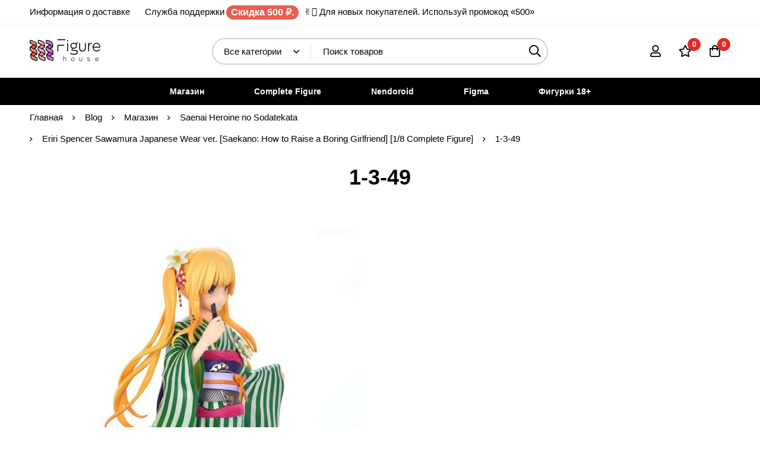

--- FILE ---
content_type: text/css
request_url: https://figurehouse.ru/wp-content/uploads/elementor/css/post-94.css?ver=1767355931
body_size: 1768
content:
.elementor-94 .elementor-element.elementor-element-44e2968 > .elementor-container > .elementor-row{align-items:stretch;}.elementor-94 .elementor-element.elementor-element-44e2968:not(.elementor-motion-effects-element-type-background), .elementor-94 .elementor-element.elementor-element-44e2968 > .elementor-motion-effects-container > .elementor-motion-effects-layer{background-color:#F7F7F7;}body:not(.rtl) .elementor-94 .elementor-element.elementor-element-44e2968 > .elementor-column-gap-custom > .elementor-row > .elementor-column > .elementor-element-populated{padding-left:calc( 30px / 2);padding-right:calc( 30px / 2);}body:not(.rtl) .elementor-94 .elementor-element.elementor-element-44e2968.elementor-section-gap-beside-no > .elementor-column-gap-custom > .elementor-row{margin-left:calc( -30px / 2);margin-right:calc( -30px / 2);}body.rtl .elementor-94 .elementor-element.elementor-element-44e2968 > .elementor-column-gap-custom > .elementor-row > .elementor-column > .elementor-element-populated{padding-right:calc( 30px / 2);padding-left:calc( 30px / 2);}body.rtl .elementor-94 .elementor-element.elementor-element-44e2968.elementor-section-gap-beside-no > .elementor-column-gap-custom > .elementor-row{margin-right:calc( -30px / 2);margin-left:calc( -30px / 2);}.elementor-94 .elementor-element.elementor-element-44e2968{transition:background 0.3s, border 0.3s, border-radius 0.3s, box-shadow 0.3s;padding:32px 0px 32px 0px;}.elementor-94 .elementor-element.elementor-element-44e2968 > .elementor-background-overlay{transition:background 0.3s, border-radius 0.3s, opacity 0.3s;}.elementor-94 .elementor-element.elementor-element-fe45188 > .elementor-container > .elementor-row{align-items:stretch;}body:not(.rtl) .elementor-94 .elementor-element.elementor-element-fe45188 > .elementor-column-gap-custom > .elementor-row > .elementor-column > .elementor-element-populated{padding-left:calc( 30px / 2);padding-right:calc( 30px / 2);}body:not(.rtl) .elementor-94 .elementor-element.elementor-element-fe45188.elementor-section-gap-beside-no > .elementor-column-gap-custom > .elementor-row{margin-left:calc( -30px / 2);margin-right:calc( -30px / 2);}body.rtl .elementor-94 .elementor-element.elementor-element-fe45188 > .elementor-column-gap-custom > .elementor-row > .elementor-column > .elementor-element-populated{padding-right:calc( 30px / 2);padding-left:calc( 30px / 2);}body.rtl .elementor-94 .elementor-element.elementor-element-fe45188.elementor-section-gap-beside-no > .elementor-column-gap-custom > .elementor-row{margin-right:calc( -30px / 2);margin-left:calc( -30px / 2);}.elementor-94 .elementor-element.elementor-element-8a55811 > .elementor-element-populated{border-style:solid;border-width:0px 1px 0px 0px;border-color:#E7E7E7;}.elementor-94 .elementor-element.elementor-element-2d3434b .minimog-box{width:270px;}.elementor-94 .elementor-element.elementor-element-2d3434b .elementor-widget-container{display:flex;justify-content:flex-start;}.elementor-94 .elementor-element.elementor-element-2d3434b .tm-image-box__image{min-height:55px;}body:not(.rtl) .elementor-94 .elementor-element.elementor-element-2d3434b .tm-image-box__image{margin:0px 17px 0px 0px;}body.rtl .elementor-94 .elementor-element.elementor-element-2d3434b .tm-image-box__image{margin:0px 0px 0px 17px;}.elementor-94 .elementor-element.elementor-element-2d3434b .tm-image-box__title{font-size:16px;text-transform:capitalize;line-height:1.5em;}.elementor-94 .elementor-element.elementor-element-2d3434b .tm-image-box__description{margin-top:7px;color:#666666;font-size:14px;text-transform:capitalize;line-height:20px;}.elementor-94 .elementor-element.elementor-element-895d505 > .elementor-element-populated{border-style:solid;border-width:0px 1px 0px 0px;border-color:#E7E7E7;}.elementor-94 .elementor-element.elementor-element-307d6fa .minimog-box{width:240px;}.elementor-94 .elementor-element.elementor-element-307d6fa .elementor-widget-container{display:flex;justify-content:flex-start;}.elementor-94 .elementor-element.elementor-element-307d6fa .tm-image-box__image{min-height:55px;}body:not(.rtl) .elementor-94 .elementor-element.elementor-element-307d6fa .tm-image-box__image{margin:0px 17px 0px 0px;}body.rtl .elementor-94 .elementor-element.elementor-element-307d6fa .tm-image-box__image{margin:0px 0px 0px 17px;}.elementor-94 .elementor-element.elementor-element-307d6fa .tm-image-box__title{font-size:16px;text-transform:capitalize;line-height:1.5em;}.elementor-94 .elementor-element.elementor-element-307d6fa .tm-image-box__description{margin-top:7px;color:#666666;font-size:14px;text-transform:capitalize;line-height:20px;}.elementor-94 .elementor-element.elementor-element-d9d17e6 > .elementor-element-populated{border-style:solid;border-width:0px 1px 0px 0px;border-color:#E7E7E7;}.elementor-94 .elementor-element.elementor-element-d251abd .minimog-box{width:260px;}.elementor-94 .elementor-element.elementor-element-d251abd .elementor-widget-container{display:flex;justify-content:flex-start;}.elementor-94 .elementor-element.elementor-element-d251abd .tm-image-box__image{min-height:55px;}body:not(.rtl) .elementor-94 .elementor-element.elementor-element-d251abd .tm-image-box__image{margin:0px 17px 0px 0px;}body.rtl .elementor-94 .elementor-element.elementor-element-d251abd .tm-image-box__image{margin:0px 0px 0px 17px;}.elementor-94 .elementor-element.elementor-element-d251abd .tm-image-box__title{font-size:16px;text-transform:capitalize;line-height:1.5em;}.elementor-94 .elementor-element.elementor-element-d251abd .tm-image-box__description{margin-top:7px;color:#666666;font-size:14px;text-transform:capitalize;line-height:20px;}.elementor-94 .elementor-element.elementor-element-132ee56 > .elementor-element-populated{border-style:solid;border-width:0px 0px 0px 0px;border-color:#E7E7E7;}.elementor-94 .elementor-element.elementor-element-279407e .minimog-box{width:210px;}.elementor-94 .elementor-element.elementor-element-279407e .elementor-widget-container{display:flex;justify-content:flex-start;}.elementor-94 .elementor-element.elementor-element-279407e .tm-image-box__image{min-height:55px;}body:not(.rtl) .elementor-94 .elementor-element.elementor-element-279407e .tm-image-box__image{margin:0px 17px 0px 0px;}body.rtl .elementor-94 .elementor-element.elementor-element-279407e .tm-image-box__image{margin:0px 0px 0px 17px;}.elementor-94 .elementor-element.elementor-element-279407e .tm-image-box__title{font-size:16px;text-transform:capitalize;line-height:1.5em;}.elementor-94 .elementor-element.elementor-element-279407e .tm-image-box__description{margin-top:7px;color:#666666;font-size:14px;text-transform:capitalize;line-height:20px;}.elementor-94 .elementor-element.elementor-element-d0c1efa > .elementor-container > .elementor-row{align-items:stretch;}.elementor-94 .elementor-element.elementor-element-d0c1efa{padding:70px 0px 29px 0px;}body:not(.rtl) .elementor-94 .elementor-element.elementor-element-95cd8d8 .tm-collapsible__title{padding:0px 15px 20px 0px;}body.rtl .elementor-94 .elementor-element.elementor-element-95cd8d8 .tm-collapsible__title{padding:0px 0px 20px 15px;}.elementor-94 .elementor-element.elementor-element-95cd8d8 .tm-collapsible__title{font-size:14px;font-weight:600;text-transform:uppercase;}.elementor-94 .elementor-element.elementor-element-bdedf7d .link{align-items:center;}.elementor-94 .elementor-element.elementor-element-bdedf7d .elementor-widget-container{display:flex;justify-content:flex-start;}.elementor-94 .elementor-element.elementor-element-bdedf7d.minimog-list-layout-block .item + .item, .elementor-94 .elementor-element.elementor-element-bdedf7d.minimog-list-layout-columns .item:nth-child(2) ~ .item{margin-top:5px;}.elementor-94 .elementor-element.elementor-element-bdedf7d.minimog-list-layout-inline .item{margin-bottom:5px;}.elementor-94 .elementor-element.elementor-element-bdedf7d .text{font-size:16px;line-height:28px;color:#666666;}.elementor-94 .elementor-element.elementor-element-bdedf7d .text .stop-a{stop-color:#666666;}.elementor-94 .elementor-element.elementor-element-bdedf7d .text .stop-b{stop-color:#666666;}.elementor-94 .elementor-element.elementor-element-bdedf7d .link:hover .text{color:#000000;}.elementor-94 .elementor-element.elementor-element-bdedf7d .link:hover .text .stop-a{stop-color:#000000;}.elementor-94 .elementor-element.elementor-element-bdedf7d .link:hover .text .stop-b{stop-color:#000000;}.elementor-94 .elementor-element.elementor-element-8f82ec1{--spacer-size:30px;}body:not(.rtl) .elementor-94 .elementor-element.elementor-element-eee9a54 .tm-collapsible__title{padding:0px 15px 20px 0px;}body.rtl .elementor-94 .elementor-element.elementor-element-eee9a54 .tm-collapsible__title{padding:0px 0px 20px 15px;}.elementor-94 .elementor-element.elementor-element-eee9a54 .tm-collapsible__title{font-size:14px;font-weight:600;text-transform:uppercase;}.elementor-94 .elementor-element.elementor-element-8b9dc86 .link{align-items:center;}.elementor-94 .elementor-element.elementor-element-8b9dc86 .elementor-widget-container{display:flex;justify-content:flex-start;}.elementor-94 .elementor-element.elementor-element-8b9dc86.minimog-list-layout-block .item + .item, .elementor-94 .elementor-element.elementor-element-8b9dc86.minimog-list-layout-columns .item:nth-child(2) ~ .item{margin-top:5px;}.elementor-94 .elementor-element.elementor-element-8b9dc86.minimog-list-layout-inline .item{margin-bottom:5px;}.elementor-94 .elementor-element.elementor-element-8b9dc86 .text{font-size:16px;line-height:28px;color:#666666;}.elementor-94 .elementor-element.elementor-element-8b9dc86 .text .stop-a{stop-color:#666666;}.elementor-94 .elementor-element.elementor-element-8b9dc86 .text .stop-b{stop-color:#666666;}.elementor-94 .elementor-element.elementor-element-8b9dc86 .link:hover .text{color:#000000;}.elementor-94 .elementor-element.elementor-element-8b9dc86 .link:hover .text .stop-a{stop-color:#000000;}.elementor-94 .elementor-element.elementor-element-8b9dc86 .link:hover .text .stop-b{stop-color:#000000;}.elementor-94 .elementor-element.elementor-element-04793ce{--spacer-size:30px;}body:not(.rtl) .elementor-94 .elementor-element.elementor-element-e20b2e0 .tm-collapsible__title{padding:0px 15px 20px 0px;}body.rtl .elementor-94 .elementor-element.elementor-element-e20b2e0 .tm-collapsible__title{padding:0px 0px 20px 15px;}.elementor-94 .elementor-element.elementor-element-e20b2e0 .tm-collapsible__title{font-size:14px;font-weight:600;text-transform:uppercase;}.elementor-94 .elementor-element.elementor-element-14f1e4c .link{align-items:center;}.elementor-94 .elementor-element.elementor-element-14f1e4c .elementor-widget-container{display:flex;justify-content:flex-start;}.elementor-94 .elementor-element.elementor-element-14f1e4c.minimog-list-layout-block .item + .item, .elementor-94 .elementor-element.elementor-element-14f1e4c.minimog-list-layout-columns .item:nth-child(2) ~ .item{margin-top:5px;}.elementor-94 .elementor-element.elementor-element-14f1e4c.minimog-list-layout-inline .item{margin-bottom:5px;}.elementor-94 .elementor-element.elementor-element-14f1e4c .text{font-size:16px;line-height:28px;color:#666666;}.elementor-94 .elementor-element.elementor-element-14f1e4c .text .stop-a{stop-color:#666666;}.elementor-94 .elementor-element.elementor-element-14f1e4c .text .stop-b{stop-color:#666666;}.elementor-94 .elementor-element.elementor-element-14f1e4c .link:hover .text{color:#000000;}.elementor-94 .elementor-element.elementor-element-14f1e4c .link:hover .text .stop-a{stop-color:#000000;}.elementor-94 .elementor-element.elementor-element-14f1e4c .link:hover .text .stop-b{stop-color:#000000;}.elementor-94 .elementor-element.elementor-element-867a408{--spacer-size:30px;}body:not(.rtl) .elementor-94 .elementor-element.elementor-element-debc026 .tm-collapsible__title{padding:0px 15px 20px 0px;}body.rtl .elementor-94 .elementor-element.elementor-element-debc026 .tm-collapsible__title{padding:0px 0px 20px 15px;}.elementor-94 .elementor-element.elementor-element-debc026 .tm-collapsible__title{font-size:14px;font-weight:600;text-transform:uppercase;}.elementor-94 .elementor-element.elementor-element-2d21a07 > .elementor-widget-container{margin:21px 0px 28px 0px;}.elementor-94 .elementor-element.elementor-element-2d21a07 .heading-description{font-size:14px;line-height:20px;color:#000000;}.elementor-94 .elementor-element.elementor-element-2d21a07 .heading-description .stop-a{stop-color:#000000;}.elementor-94 .elementor-element.elementor-element-2d21a07 .heading-description .stop-b{stop-color:#000000;}.elementor-94 .elementor-element.elementor-element-5072639{--spacer-size:30px;}.elementor-94 .elementor-element.elementor-element-ac21c06 > .elementor-container > .elementor-row{align-items:center;}.elementor-94 .elementor-element.elementor-element-ac21c06{border-style:solid;border-width:1px 0px 0px 0px;border-color:#DEDEDE;transition:background 0.3s, border 0.3s, border-radius 0.3s, box-shadow 0.3s;padding:27px 0px 27px 0px;}.elementor-94 .elementor-element.elementor-element-ac21c06 > .elementor-background-overlay{transition:background 0.3s, border-radius 0.3s, opacity 0.3s;}.elementor-94 .elementor-element.elementor-element-61a07b7 .heading-description{font-size:14px;line-height:20px;letter-spacing:0.7px;}.elementor-bc-flex-widget .elementor-94 .elementor-element.elementor-element-e49af00.elementor-column .elementor-widget-wrap{align-items:center;}.elementor-94 .elementor-element.elementor-element-e49af00.elementor-column.elementor-element[data-element_type="column"] > .elementor-widget-wrap.elementor-element-populated{align-content:center;align-items:center;}.elementor-94 .elementor-element.elementor-element-7d5d254{text-align:right;}@media(max-width:1024px){.elementor-94 .elementor-element.elementor-element-44e2968{padding:40px 0px 36px 0px;}body:not(.rtl) .elementor-94 .elementor-element.elementor-element-fe45188 > .elementor-column-gap-custom > .elementor-row > .elementor-column > .elementor-element-populated{padding-left:calc( 10px / 2);padding-right:calc( 10px / 2);}body:not(.rtl) .elementor-94 .elementor-element.elementor-element-fe45188.elementor-section-gap-beside-no > .elementor-column-gap-custom > .elementor-row{margin-left:calc( -10px / 2);margin-right:calc( -10px / 2);}body.rtl .elementor-94 .elementor-element.elementor-element-fe45188 > .elementor-column-gap-custom > .elementor-row > .elementor-column > .elementor-element-populated{padding-right:calc( 10px / 2);padding-left:calc( 10px / 2);}body.rtl .elementor-94 .elementor-element.elementor-element-fe45188.elementor-section-gap-beside-no > .elementor-column-gap-custom > .elementor-row{margin-right:calc( -10px / 2);margin-left:calc( -10px / 2);}.elementor-94 .elementor-element.elementor-element-8a55811 > .elementor-element-populated{margin:0px 0px 0px 0px;--e-column-margin-right:0px;--e-column-margin-left:0px;}.elementor-94 .elementor-element.elementor-element-2d3434b .minimog-box{text-align:center;}.elementor-94 .elementor-element.elementor-element-2d3434b .elementor-widget-container{display:flex;justify-content:center;}body:not(.rtl) .elementor-94 .elementor-element.elementor-element-2d3434b .tm-image-box__image{margin:0px 0px 15px 0px;}body.rtl .elementor-94 .elementor-element.elementor-element-2d3434b .tm-image-box__image{margin:0px 0px 15px 0px;}.elementor-94 .elementor-element.elementor-element-2d3434b .tm-image-box__title{font-size:15px;}.elementor-94 .elementor-element.elementor-element-2d3434b .tm-image-box__description{margin-top:0px;font-size:0px;line-height:0em;}.elementor-94 .elementor-element.elementor-element-895d505 > .elementor-element-populated{margin:0px 0px 0px 0px;--e-column-margin-right:0px;--e-column-margin-left:0px;}.elementor-94 .elementor-element.elementor-element-307d6fa .minimog-box{text-align:center;}.elementor-94 .elementor-element.elementor-element-307d6fa .elementor-widget-container{display:flex;justify-content:center;}body:not(.rtl) .elementor-94 .elementor-element.elementor-element-307d6fa .tm-image-box__image{margin:0px 0px 15px 0px;}body.rtl .elementor-94 .elementor-element.elementor-element-307d6fa .tm-image-box__image{margin:0px 0px 15px 0px;}.elementor-94 .elementor-element.elementor-element-307d6fa .tm-image-box__title{font-size:15px;}.elementor-94 .elementor-element.elementor-element-307d6fa .tm-image-box__description{margin-top:0px;font-size:0px;line-height:0em;}.elementor-94 .elementor-element.elementor-element-d251abd .minimog-box{text-align:center;width:80px;}.elementor-94 .elementor-element.elementor-element-d251abd .elementor-widget-container{display:flex;justify-content:center;}body:not(.rtl) .elementor-94 .elementor-element.elementor-element-d251abd .tm-image-box__image{margin:0px 0px 15px 0px;}body.rtl .elementor-94 .elementor-element.elementor-element-d251abd .tm-image-box__image{margin:0px 0px 15px 0px;}.elementor-94 .elementor-element.elementor-element-d251abd .tm-image-box__title{font-size:15px;}.elementor-94 .elementor-element.elementor-element-d251abd .tm-image-box__description{margin-top:0px;font-size:0px;line-height:0em;}.elementor-94 .elementor-element.elementor-element-279407e .minimog-box{text-align:center;width:80px;}.elementor-94 .elementor-element.elementor-element-279407e .elementor-widget-container{display:flex;justify-content:center;}body:not(.rtl) .elementor-94 .elementor-element.elementor-element-279407e .tm-image-box__image{margin:0px 0px 15px 0px;}body.rtl .elementor-94 .elementor-element.elementor-element-279407e .tm-image-box__image{margin:0px 0px 15px 0px;}.elementor-94 .elementor-element.elementor-element-279407e .tm-image-box__title{font-size:15px;}.elementor-94 .elementor-element.elementor-element-279407e .tm-image-box__description{margin-top:0px;font-size:0px;line-height:0em;}.elementor-94 .elementor-element.elementor-element-743f020 > .elementor-element-populated{margin:0px 0px 10px 0px;--e-column-margin-right:0px;--e-column-margin-left:0px;}.elementor-94 .elementor-element.elementor-element-61a07b7{text-align:center;}.elementor-94 .elementor-element.elementor-element-61a07b7 .elementor-widget-container{display:flex;justify-content:center;}.elementor-94 .elementor-element.elementor-element-7d5d254{text-align:center;}}@media(max-width:767px){.elementor-94 .elementor-element.elementor-element-8a55811{width:50%;order:2;}.elementor-94 .elementor-element.elementor-element-2d3434b .minimog-box{width:90px;}.elementor-94 .elementor-element.elementor-element-895d505{width:50%;}.elementor-94 .elementor-element.elementor-element-895d505 > .elementor-element-populated{margin:0px 0px 20px 0px;--e-column-margin-right:0px;--e-column-margin-left:0px;}.elementor-94 .elementor-element.elementor-element-307d6fa .minimog-box{width:90px;}.elementor-94 .elementor-element.elementor-element-d9d17e6{width:50%;order:2;}.elementor-94 .elementor-element.elementor-element-d9d17e6 > .elementor-element-populated{border-width:0px 0px 0px 0px;}.elementor-94 .elementor-element.elementor-element-d251abd .minimog-box{width:90px;}.elementor-94 .elementor-element.elementor-element-132ee56{width:50%;}.elementor-94 .elementor-element.elementor-element-132ee56 > .elementor-element-populated{border-width:0px 0px 0px 0px;margin:0px 0px 20px 0px;--e-column-margin-right:0px;--e-column-margin-left:0px;}.elementor-94 .elementor-element.elementor-element-279407e .minimog-box{width:90px;}}@media(max-width:1024px) and (min-width:768px){.elementor-94 .elementor-element.elementor-element-8a55811{width:25%;}.elementor-94 .elementor-element.elementor-element-895d505{width:25%;}.elementor-94 .elementor-element.elementor-element-d9d17e6{width:25%;}.elementor-94 .elementor-element.elementor-element-132ee56{width:25%;}.elementor-94 .elementor-element.elementor-element-743f020{width:100%;}.elementor-94 .elementor-element.elementor-element-e49af00{width:100%;}}

--- FILE ---
content_type: application/javascript; charset=utf-8
request_url: https://figurehouse.ru/wp-content/themes/minimog/assets/js/swiper-wrapper.min.js?ver=3.8.0
body_size: 2927
content:
!function(f){"use strict";function g(e){return(e=e.toString()).padStart(2,"0")}function h(e="",i=""){return void 0===e||""===e||isNaN(e)?i:parseInt(e)}function b(e="",i=""){return void 0===e||""===e?i:"auto-fixed"===e?"auto":e}function x(e="",i,t){return"auto"===t?1:("auto"===i?i=1:("inherit"===i||parseInt(i)>parseInt(t))&&(i=t),void 0===e||""===e?i||1:"inherit"===e?t||1:parseInt(e))}function k(e){e.$wrapperEl.find(".swiper-slide").css({height:"auto"});var i=e.activeIndex,i=f(e.slides[i]).height(),t=e.params.slidesPerView,t=t*i+(t-1)*e.params.spaceBetween;f(e.$el).height(t),f(e.$wrapperEl).find(".swiper-slide").height(i),e.update()}function C(e,i){var i=f(i).filter(".swiper-slide-visible"),t=f(e.$el).offset().left,a=t+f(e.$el).outerWidth();i.each(function(){var e=f(this).offset().left-1,i=f(this).offset().left+1+f(this).outerWidth();t<e&&i<a?f(this).addClass("swiper-slide-centered").removeClass("swiper-slide-uncentered"):f(this).removeClass("swiper-slide-centered").addClass("swiper-slide-uncentered")})}window.minimogSwiperBP={defaults:{361:{name:"mobile_extra"},576:{name:"tablet"},768:{name:"tablet_extra"},992:{name:"laptop"},1200:{name:"desktop"},1600:{name:"widescreen"}}},f.fn.MinimogSwiper=function(e){var w,m=f.extend(!0,{},{},e);return this.each(function(){var e,a,i,t,s=f(this),n=s.children(".swiper-inner").first(),r=n.children(".swiper").first(),o=n.find(".swiper-slide"),l=s.data(),d={},p={},c={},v=h(l.speed,500),u=s.hasClass("use-elementor-breakpoints"),d=(d.desktop=b(l.itemsDesktop,1),d.widescreen=b(l.itemsWideScreen,d.desktop),d.laptop=b(l.itemsLaptop,d.desktop),d.tablet_extra=b(l.itemsTabletExtra,d.laptop),d.tablet=b(l.itemsTablet,d.tablet_extra),d.mobile_extra=b(l.itemsMobileExtra,d.tablet),d.mobile=b(l.itemsMobile,d.mobile_extra),p.desktop=x(l.itemsGroupDesktop,d.desktop,d.desktop),p.widescreen=x(l.itemsGroupWideScreen,p.desktop,d.widescreen),p.laptop=x(l.itemsGroupLaptop,p.desktop,d.laptop),p.tablet_extra=x(l.itemsGroupTabletExtra,p.laptop,d.tablet_extra),p.tablet=x(l.itemsGroupTablet,p.tablet_extra,d.tablet),p.mobile_extra=x(l.itemsGroupMobileExtra,p.tablet,d.mobile_extra),p.mobile=x(l.itemsGroupMobile,p.mobile_extra,d.mobile),c.desktop=h(l.gutterDesktop,0),c.widescreen=h(l.gutterWideScreen,c.desktop),c.laptop=h(l.gutterLaptop,c.desktop),c.tablet_extra=h(l.gutterTabletExtra,c.laptop),c.tablet=h(l.gutterTablet,c.tablet_extra),c.mobile_extra=h(l.gutterMobileExtra,c.tablet),c.mobile=h(l.gutterMobile,c.mobile_extra),f.extend({},{init:!1,watchSlidesProgress:!0,slidesPerView:d.mobile,slidesPerGroup:p.mobile,spaceBetween:c.mobile,resizeObserver:!0,lazy:!0,breakpoints:function(e,i,t,a=!1){var s=function(e=!1){{if(e){if(!window.minimogSwiperBP.elementor){var i,t=elementorFrontendConfig.responsive.breakpoints,a={},s=0,n="",r=0;for(const o in t)t.hasOwnProperty(o)&&t[o].is_enabled&&(n=o,r=i=s+1,s=t[o].value,"mobile"!==o)&&(a[i]={name:o});"widescreen"===n?(a[r].name="desktop",a[t.widescreen.value]={name:"widescreen"}):a[s+1]={name:"desktop"},window.minimogSwiperBP.elementor=a}return window.minimogSwiperBP.elementor}return window.minimogSwiperBP.defaults}}(a),n={};for(const o in s){var r=s[o].name;n[o]={slidesPerView:e[r],slidesPerGroup:i[r],spaceBetween:t[r]}}return n}(d,p,c,u)},m));d.watchOverflow=!0,l.autoHeight&&(d.autoHeight=!0),void 0===l.simulateTouch||l.simulateTouch||(d.simulateTouch=!1),v&&(d.speed=v),l.effect&&(d.effect=l.effect,"fade"===l.effect)&&(d.fadeEffect={crossFade:"custom"!==l.fadeEffect}),l.loop&&(d.loop=!0,l.loopedSlides)&&(d.loopedSlides=l.loopedSlides),l.centered&&(d.centeredSlides=!0),l.autoplay&&(d.autoplay={delay:l.autoplay,disableOnInteraction:!1},l.autoplayReverseDirection)&&(d.autoplay.reverseDirection=!0),l.freeMode&&(d.freeMode=!0),l.wrapControls&&(p=f('<div class="swiper-controls-wrap"></div>'),e=f('<div class="swiper-controls"></div>'),p.append(e),s.append(p)),l.nav&&(l.customNav&&""!==l.customNav?(a=f("#"+l.customNav),c=f(".pagination-wrapper",a),i=a.find(".slider-prev-btn"),t=a.find(".slider-next-btn"),a.hasClass("style-02")?(d.pagination={el:c.get(0),type:"custom",clickable:!0},d.pagination.renderCustom=function(e,i,t){return'<div class="fraction"><div class="text">'+a.data("text")+'</div><div class="current">'+i+'</div><div class="separator">/</div><div class="total">'+t+"</div></div>"}):(a.hasClass("style-03")||a.hasClass("style-04"))&&(d.pagination={el:c.get(0),type:"bullets",clickable:!0},d.pagination.renderBullet=function(e,i){return'<span class="'+i+'"></span>'})):(i=f('<div class="swiper-nav-button swiper-button-prev"><i class="nav-button-icon"></i><span class="nav-button-text">'+$minimogSwiper.prevText+"</span></div>"),t=f('<div class="swiper-nav-button swiper-button-next"><i class="nav-button-icon"></i><span class="nav-button-text">'+$minimogSwiper.nextText+"</span></div>"),"03"===l.navStyle&&(i=f('<div class="swiper-nav-button swiper-button-prev"><svg width="24" height="16" viewBox="0 0 24 16" fill="none" xmlns="http://www.w3.org/2000/svg"><path d="M23 8L2.77778 8" stroke="#000000" stroke-width="1.5" stroke-linecap="round" stroke-linejoin="round"/><path d="M8.22266 1L1.22266 8L8.22266 15" stroke="#000000" stroke-width="1.5" stroke-linecap="round" stroke-linejoin="round"/></svg></div>'),t=f('<div class="swiper-nav-button swiper-button-next"><svg width="24" height="16" viewBox="0 0 24 16" fill="none" xmlns="http://www.w3.org/2000/svg"><path d="M1 8L21.2222 8" stroke="#000000" stroke-width="1.5" stroke-linecap="round" stroke-linejoin="round"/><path d="M15.7773 1L22.7773 8L15.7773 15" stroke="#000000" stroke-width="1.5" stroke-linecap="round" stroke-linejoin="round"/></svg></div>')),(u=f('<div class="swiper-nav-buttons"></div>')).append(i).append(t),v=f('<div class="swiper-nav-buttons-wrap"></div>'),("grid"==l.navAlignedBy?(p=l.navGridContainer||"container",v.append('<div class="'+p+'"></div>'),v.children("[class*=container]")):v).append(u),(e||n).append(v)),d.navigation={nextEl:t.get(0),prevEl:i.get(0)}),l.pagination&&(c=f('<div class="swiper-pagination-wrap"><div class="swiper-pagination-inner"></div></div>'),p=f('<div class="swiper-pagination"></div>'),c.find(".swiper-pagination-inner").append(p),u=f('<div class="swiper-pagination-container"></div>'),("grid"==l.paginationAlignedBy?(u.append('<div class="container"><div class="row"><div class="col-sm-12"></div></div></div>'),u.find(".col-sm-12")):u).append(c),(e||s).append(u),d.pagination={el:p.get(0),type:l.paginationType||"bullets",clickable:!0},l.paginationDynamicBullets&&(d.pagination.dynamicBullets=!0),s.hasClass("pagination-style-04")?(c.find(".swiper-pagination-inner").append('<div class="swiper-alt-arrow-button swiper-alt-arrow-prev" data-action="prev"></div><div class="swiper-alt-arrow-button swiper-alt-arrow-next" data-action="next"></div>'),d.pagination.renderCustom=function(e,i,t){return'<div class="fraction"><div class="text">'+l.paginationText+'</div><div class="current">'+i+'</div><div class="separator">/</div><div class="total">'+t+"</div></div>"}):s.hasClass("pagination-style-03")?d.pagination.renderCustom=function(e,i,t){return'<div class="fraction"><div class="current">'+g(i)+'</div><div class="separator"></div><div class="total">'+g(t)+"</div></div>"}:s.hasClass("pagination-style-06")?d.pagination.renderCustom=function(e,i,t){return'<div class="fraction"><div class="current">'+i+'<div class="separator">/</div></div><div class="total">'+t+"</div></div>"}:s.hasClass("pagination-style-07")?d.pagination.renderBullet=function(e,i){return'<span class="'+i+'">'+g(e+1)+'<span class="dot">.</span></span>'}:(s.hasClass("pagination-style-08")||s.hasClass("pagination-style-10"))&&(c.find(".swiper-pagination-inner").append('<div class="swiper-alt-arrow-button swiper-alt-arrow-prev" data-action="prev"></div><div class="swiper-alt-arrow-button swiper-alt-arrow-next" data-action="next"></div>'),d.pagination.renderBullet=function(e,i){return'<span class="'+i+'"></span>'})),l.mousewheel&&(d.mousewheel={enabled:!0}),l.vertical&&(d.direction="vertical"),l.slideToClickedSlide&&(d.slideToClickedSlide=!0,d.touchRatio=.2),w=new Swiper(r.get(0),d),l.layerTransition&&(w.on("init",function(){var e=w.$wrapperEl.find(".swiper-slide");f(e).filter(".swiper-slide-visible").addClass("animated")}),w.on("slideChangeTransitionEnd",function(){var e=w.$wrapperEl.find(".swiper-slide"),i=f(e).filter(".swiper-slide-visible");i.addClass("animated"),e.removeClass("swiper-ken-burn-active"),i.addClass("swiper-ken-burn-active")}),w.on("slideChangeTransitionStart",function(){w.$wrapperEl.find(".swiper-slide").removeClass("animated")})),l.vertical&&l.verticalAutoHeight&&(w.on("init",function(){k(this)}),w.on("transitionEnd",function(){k(this)}),w.on("resize",function(){k(this)})),w.on("resize",function(){var e=this.params.slidesPerView;f(this.$wrapperEl).attr("data-active-items",e)}),w.on("beforeInit",function(){var e=this.params.slidesPerView;f(this.$wrapperEl).attr("data-active-items",e)}),w.on("init",function(){var e=this.params.slidesPerView,i=(f(this.$wrapperEl).attr("data-active-items",e),w.$wrapperEl.find(".swiper-slide"));f(i).filter(".swiper-slide-visible").addClass("minimog-slide-active"),l.loop&&(i="auto"===e||o.length>e,w.params.loop!=i)&&((w.params.loop=i)?w.loopCreate():w.loopDestroy(),w.update())}),w.on("slideChangeTransitionEnd",function(){var e=w.$wrapperEl.find(".swiper-slide");f(e).filter(".swiper-slide-visible").addClass("minimog-slide-active")}),w.on("paginationRender",function(){var e=(w.virtual&&w.params.virtual.enabled?w.virtual:w).slides.length,e=w.params.loop?Math.ceil((e-2*w.loopedSlides)/w.params.slidesPerGroup):w.snapGrid.length,i=f(w.$wrapperEl).closest(".tm-swiper");1<e?i.removeClass("pagination-hidden"):i.addClass("pagination-hidden")}),l.centered&&(w.on("slideChangeTransitionStart",function(){w.$wrapperEl.find(".swiper-slide").removeClass("swiper-slide-centered swiper-slide-uncentered")}),w.on("transitionEnd",function(){C(this,w.$wrapperEl.find(".swiper-slide"))}),w.on("update",function(){var i=this;setTimeout(function(){var e=w.$wrapperEl.find(".swiper-slide");C(i,e)},500)})),l.centeredHightlight&&"scale"===l.centeredHightlight&&w.on("beforeInit resize",function(){this.$wrapperEl.find(".swiper-slide").each(function(){var e=f(this);e.css("--placeholder-height",e.children().height()+"px")})}),w.init(),s.on("click",".swiper-alt-arrow-button",function(){"prev"===f(this).data("action")?w.slidePrev():w.slideNext()}),f(document).trigger("MinimogSwiperInit",[w,s,d])}),w}}(jQuery);